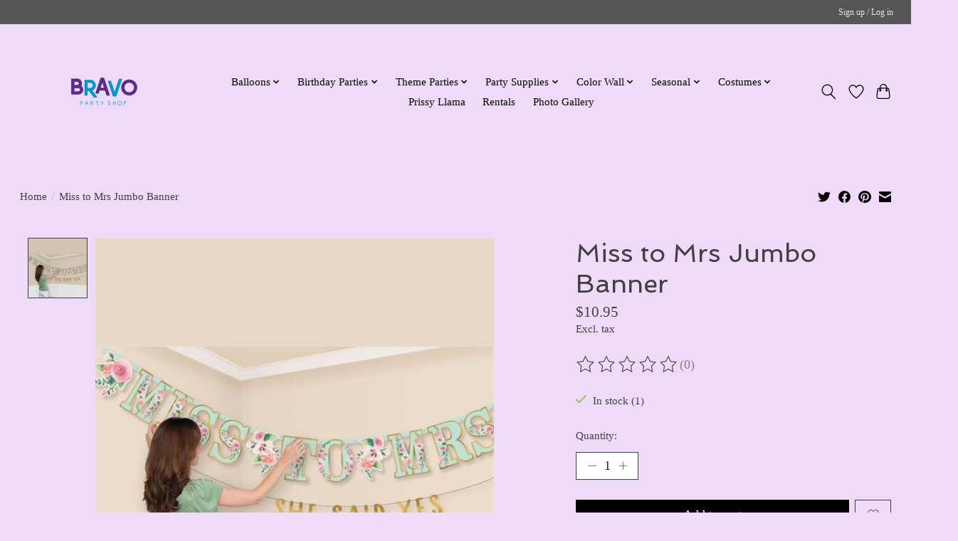

--- FILE ---
content_type: text/css; charset=UTF-8
request_url: https://cdn.shoplightspeed.com/shops/640381/themes/13296/assets/settings.css?2024071120321120210104183204
body_size: 213
content:
:root {
  --color-primary: #000000;
  --color-bg: #f0daf9;
  --color-contrast-higher: #414141;
  --color-contrast-high: rgba(#414141, .75);
  --color-contrast-medium: rgba(#414141, .5);
  --color-contrast-lower: rgba(#414141, .15);
  --font-primary: Press Start 2P;
  --font-headings: Spinnaker;
}
.color-contrast-medium {
  color: rgba(65, 65, 65, 0.5);
}
.color-contrast-low {
  color: rgba(65, 65, 65, 0.3);
}
.bg-contrast-lower, .bones__line, .s-tabs__list::after {
  background-color: rgba(65, 65, 65, 0.15);
}
.main-header__top-section {
  background-color: #565656;
  color: #e4e4e4;
}
.main-header__top-section .main-header__link, .main-header__top-section .main-header__link:hover {
  color: #e4e4e4;
}
.main-header__logo {
  height: 175px;
}
.main-header__mobile-content .main-header__logo {
  height: 131.25px;
}
.main-header__nav::before {
  height: calc(131.25px + (var(--space-xxs) *2));
}
.main-header--mobile .main-header__item:not(:last-child) {
  border-bottom: 1px solid rgba(0, 0, 0, 0.2);
}
.main-header--mobile .main-header__dropdown, .main-footer .border-top, .main-footer.border-top {
  border-top: 1px solid rgba(0, 0, 0, 0.2);
}
.btn--primary {
  background-color: #000000;
  color: #ffffff;
}
.btn--primary:hover {
  background-color: rgba(0, 0, 0, 0.65);
}
.bundle__plus {
  background-color: #000000;
  color: #ffffff;
}
body {
  background-color: #f0daf9;
  color: #414141;
}
.bg {
  background-color: #f0daf9;
}
.main-header:not(.main-header--transparent), .main-footer, .coming-soon {
  background-color: #f0daf9;
  color: #000000;
  --color-bg: #f0daf9;
}
.main-header__search-form.bg {
  background-color: #f0daf9;
}
@media (min-width: 64rem) {
  .dropdown__menu, .main-header__dropdown {
    background-color: #f0daf9;
  }
  .main-header__dropdown-link {
    color: #414141;
  }
}


--- FILE ---
content_type: text/javascript;charset=utf-8
request_url: https://www.bravopartyshop.com/services/stats/pageview.js?product=50670107&hash=8d98
body_size: -414
content:
// SEOshop 21-01-2026 18:18:50